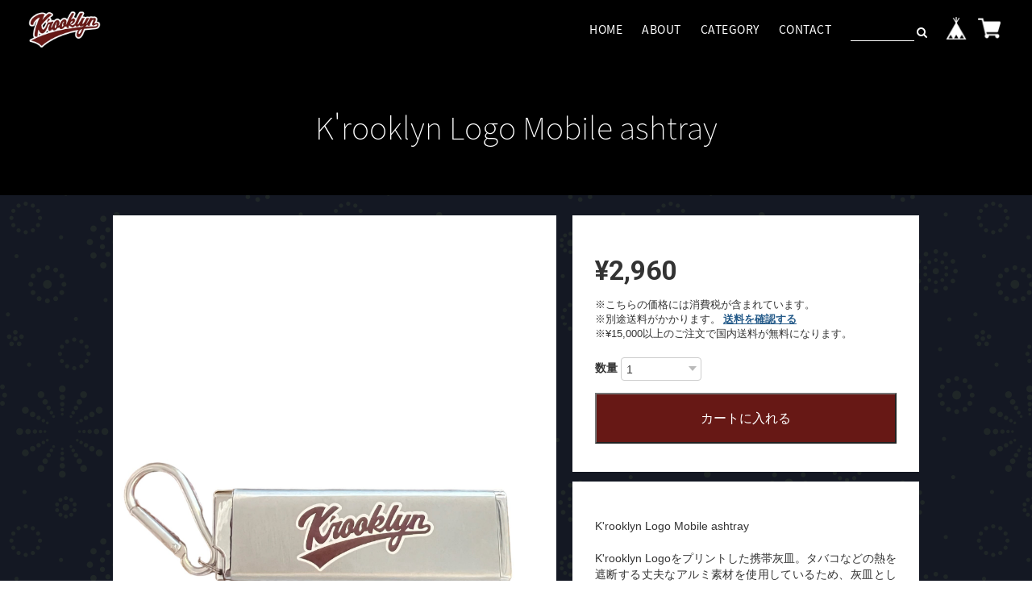

--- FILE ---
content_type: text/css
request_url: https://basefile.akamaized.net/undelet/5efd5a7b56f09/shoot_13.css
body_size: 6511
content:
/* common */

body{
    font-family: helvetica, arial, 'hiragino kaku gothic pro', meiryo, 'ms pgothic', sans-serif;
    -webkit-font-smoothing: antialiased;
    -webkit-overflow-scrolling: touch;
    position: relative;
    left: 0;
    overflow-x: hidden;
    width:100%;
    word-wrap:break-word;

     }

ul{
    list-style-type: none;
    padding-left:0;
}

.row img{
width:100%;
}



a:hover {
    opacity: 0.6;
text-decoration: none;
 }

a:-webkit-any-link{
text-decoration: none;
}

.clear{
clear: both;
}

input[type="text"]:focus {
  outline: 0;
}

button[type="submit"]:focus {
  outline: 0;
}

.label_image{
width: 60px !important;
height: 60px !important;
top: 0px !important;;
left: 0px !important;;
}


/* inquiry: お問い合わせ
-------------------------------------------------------------- */

.inquirySection {
    margin: 90px 0;
    padding: 80px 50px;
}
.inquirySection h1 {
    font-size: 30px;
    line-height: 26px;
    letter-spacing: 3px;
    margin: 0 0 10px 0;
    color: #1a1a1a;
    text-transform: capitalize;
    text-align: left;
}
.inquirySection p  {
    font-size: 16px;
    font-family: '小塚ゴシック Pr6N', sans-serif;
    line-height: 16px;
    color: #414141;
    text-align: left;
}

.inquirySection dl {
    text-align: left;
}
.inquirySection dl dt {
    font-size: 16px;
    line-height: 16px;
    color: #414141;
    margin-bottom: 10px;
}
.inquirySection dl dt span {
    font-size: 11px;
    line-height: 11px;
    margin-left: 5px;
    color: #FB7C8A;
    vertical-align: baseline;
}
.inquirySection dl dd {
    margin-bottom: 20px;
}
.inquirySection dl dd input {
    width: 100%;
    padding: 10px;
    border: 1px solid #c4c4c4;
    border-radius: 5px;
    -webkit-border-radius: 5px;
    -moz-border-radius: 5px;
    -o-border-radius: 5px;
}
.inquirySection dl dd textarea {
    width: 100%;
    height: 135px;
    padding: 10px;
    border: 1px solid #c4c4c4;
    border-radius: 5px;
    -webkit-border-radius: 5px;
    -moz-border-radius: 5px;
    -o-border-radius: 5px;
}
@-moz-document url-prefix() {
    .inquirySection dl dd textarea {
        font-size: 11px;
    }
}



.inquirySection .control-panel input#buttonLeave:hover {
    cursor: pointer;
    opacity: 0.7;
    filter: alpha(opacity=70);
    -ms-filter: "alpha(opacity=70)";
    -moz-opacity:0.7;
    -khtml-opacity: 0.7;
}
#inquiryConfirmSection p {
    font-size: 13px;
    color: #414141;
    line-height: 13px;
}
#inquiryConfirmSection dd {
    padding-left: 15px;
    font-size: 12px;
}
#inquiryCompleteSection p {
    margin: 30px 0 0;
    line-height: 1.4em;
}
#inquiryCompleteSection a {
    max-width: 410px;
    margin: 55px auto 0;
    padding: 14px 0;
    text-align: center;
    font-size: 12px;
    letter-spacing: 5px;
    color: #414141;
    background-color: #e2e2e2;
    -webkit-font-smoothing: antialiased;
    -webkit-transition-duration: 0.2s;
    -moz-transition-duration: 0.2s;
    -o-transition-duration: 0.2s;
    transition-duration: 0.2s;
    -webkit-transition-timing-function: ease-in-out;
    -moz-transition-timing-function: ease-in-out;
    -o-transition-timing-function: ease-in-out;
    transition-timing-function: ease-in-out;
    display: block;
}
#inquiryCompleteSection a:hover {
    opacity: 0.7;
    filter: alpha(opacity=70);
    -ms-filter: "alpha(opacity=70)";
    -moz-opacity:0.7;
    -khtml-opacity: 0.7;
}



/* header */



#baseMenu{
float: right;
}

#baseMenu > ul > li a {

    border-radius: 1px;
    cursor: pointer;
    display: block;
    margin: 3px 0 0;
    padding: 8px 4px;
    -webkit-font-smoothing: antialiased;
    -webkit-transition-duration: 0.2s;
    -moz-transition-duration: 0.2s;
    -o-transition-duration: 0.2s;
    transition-duration: 0.2s;
}

#baseMenu > ul > li {
    float: left;
    list-style: none;
}


.bsbl #baseMenu img{
width: 28px;
height: 28px;
filter: brightness(-300%);

}

.bswh #baseMenu img{
width: 28px;
height: 28px;
filter: brightness(300%);
}

.bsgl #baseMenu img{
width: 28px;
height: 28px;
filter: brightness(100%);
}

.bswh{
  color:#ffffff;
}

.bsgl{
  color:#5e5e5e;
}

.bsbl{
  color:#000000;
}

.bswh a{
  color:#ffffff;
}

.bsgl a{
  color:#5e5e5e;
}

.bsbl a{
  color:#000000;
}

.clearfix{
margin-bottom: 0px;
}

.base{
margin-right: 5px;
}

.header_container{
max-width: 1250px;
padding: 10px 20px 0px;
margin: auto;
min-height: 70px;
height: auto !important;
height: 70px;
}

.header_cont{
margin-left: 20px;
margin-right:20px;
}





#header h1{
margin: 0;
float: left;
}

h1 img{
padding-top: 3px;
max-height: 50px;
max-width: 375px;
}

.logoText{
line-height: 133%
}





/* グローバルナビ */

/* ----------------------------------------
 *  Core Style:
 * ---------------------------------------- */
.lastSidebar {
	width: 30%;
	height: 100%;
	position: fixed;
	right: 0;
	top: 0;
	z-index: 9998;
	overflow: scroll;
	-webkit-overflow-scrolling: touch;
    padding-top:19px;
}
#lastOverlay {
	width: 100%;
	height: 100%;
	display: none;
	position: fixed;
	top: 0;
	left: 0;
	z-index: 9997;
	background: rgba(0, 0, 0, 0.5);
}
body.noscroll {
	width: 100%;
	position: fixed;
	left: 0;
	right: 0;
	overflow: hidden;
}

/* ----------------------------------------
 *  Responsive Style:
 * ---------------------------------------- */
@media only screen and (max-width: 769px) {
	.lastSidebar {
		width: 30%;
	}
}
@media only screen and (max-width: 768px) {
	.lastSidebar {
		width: 55%;
	}
}
@media only screen and (max-width: 480px) {
	.lastSidebar {
		width: 70%;
	}
}

/* ----------------------------------------
 *  User Style:
 * ---------------------------------------- */
#slideMenu h2 {
	margin: 0;
	padding: 24px 16px;
}
.globalNavi {
}
.globalNavi li {
}
.globalNavi li a {
	padding-left:5px;
    font-size:26px;
}
.triggerBtn {
    float:right;
    margin-top: 11px;
    margin-left: 17px;
}

.triggerBtn a{
color: #5e5e5e;
        }

.globalNavi li p a {
	padding-right:6px;

}


.barsize{
font-size:200%;
}


@media only screen and (max-width: 415px){
.sm_hihyoji{
display:none;
}

.category-list .appsItemCategoryTag_child{
padding-right: 0px !important;
width: 49%;
text-align: center;
}

}

@media only screen and (min-width: 416px){
.dt_hihyoji{
display:none;
}
}


.menu_navi{
padding-left:25px;
}

.menu_navi li{
padding-bottom:5px;
}

#slideMenu #baseMenu{
float: none;
}

#slideMenu #baseMenu ul{
padding-left: 25px;
}

.navcate{
    padding: 0 5px;
    font-size: 26px;
}

.navcate .appsItemCategoryTag_child{
    padding-right: 0px;
}

.navcate ul{
    padding-left: 13px;

}



.globalNavi .navcate li a {
    font-size:20px;
}


.navcate .appsItemCategoryTag_lowerLink{
    font-size:19px !important;
}



/* フォント */

.noto_t{
font-family: 'Noto Sans Japanese', sans-serif;
font-weight:100 !important;
}
.noto_r{
font-family: 'Noto Sans Japanese', sans-serif;
font-weight:400;
}
.noto_b{
font-family: 'Noto Sans Japanese', sans-serif;
font-weight:800;
}
.Sawarabi{
font-family: "Sawarabi Mincho";
}
.Sawarabi_b{
font-family: "Sawarabi Mincho";
font-weight:800;
}
.Pacifico{
font-family: 'Pacifico', cursive;
}

.Kaushan{
font-family: 'Kaushan Script', cursive;
}
.Fredoka{
font-family: 'Fredoka One', cursive;
}
.Fontdiner{
font-family: 'Fontdiner Swanky', cursive;
}
.Gravitas{
font-family: 'Gravitas One', cursive;
}
.Source{
font-family: 'Source Serif Pro', serif;
}
.Crete{
font-family: 'Crete Round', serif;
}

.Roboto{
font-family: 'Roboto Slab', serif;
}

.Barrio{
font-family: 'Barrio', cursive;
}

.Knewave{
font-family: 'Knewave', cursive;
letter-spacing: 2px;
}

.Raleway{
font-family: 'Raleway', sans-serif;
}

.Molle{
font-family: 'Molle', cursive;
}

.Delius{
font-family: 'Delius Unicase', cursive;
}

.Petit{
font-family: 'Petit Formal Script', cursive;
}

.f_s_60{
font-size:60px;
}

.f_s_40{
font-size:40px;
}

.f_s_30{
font-size:30px;
}

.f_s_20{
font-size:20px;
}

.f_s_50{
font-size:50px;
}

/*====================================================================
 メインカラー＆模様
====================================================================*/




.category-menu{
    margin: 0 auto;
    max-width: 1150px;

}

.catetitle{
    font-size:180%;
    text-align: center;
}

#appsItemCategoryTag{
    font-family: helvetica, arial, 'hiragino kaku gothic pro', meiryo, 'ms pgothic', sans-serif;


}

appsItemCategoryTag_lowerchild li{
    font-size: 80%;
}

.accordion {
	min-width: 300px;
	margin: 0 auto;
	padding: 10px 2px;
}
.accordion .ac-content {
	margin: 0 10px;
}
.accordion input {
	display: none;
}
.accordion label {
	display: block;
	cursor: pointer;

}

.accordion .ac-cont {
	transition: 0.2s;
	height: 0;
	overflow: hidden;
	padding: 0 10px;
}
.accordion input:checked + .ac-cont {
	height: auto;
	padding: 20px 0 0;
    text-align: center;
}

label{
    margin-bottom: 0px;
}

.cate_ti{
text-align: center;
}

.pa_le{
padding-left:7px;
}

.category-list .appsItemCategoryTag_child{
padding-right: 20px;
padding-bottom: 17px;
display: inline-block;
vertical-align: top;
font-size: 130%;
}

.appsItemCategoryTag_lowerchild{
padding-left: 0px;
}

.appsItemCategoryTag_lowerchild li a{
display: block;
}


.appsItemCategoryTag_lowerLink{
font-size:85% !important;
}
        /* footer */


#foot .container{

}

#foot  h2{
    margin-top: 0px;
    margin-bottom: 20px;
        }

#foot h3 {
	color: #666;
}

#foot i {
    font-size: 22px;
    padding-left: 0px;
    padding-right: 5px;
}

.menu{
    font-size:150%;

}

.f_cen li{
    margin-bottom:6px;
}



.ccenter{
text-align: center;
}
/* Copyright Wrap */





#foot ul li:last-child{
  margin: 0;
}



#foot .sns{
  float: left;
}

#foot .sns.tw{
  float: left;
  margin-left:5px;
}



#i18 select {
    margin-bottom: 0px;
        }
/**
 * name:
 * about: 言語対応
 *************************************/
#i18{
  position: relative;
}
#i18 .lang{
  float: left;
  margin: 0 5px 0 0;
  position: relative;
  background: #ffffff;
}

#i18 select{
  appearance: inherit;
  -webkit-appearance: inherit;
  border: 1px solid #CCC;
  -webkit-border-radius: 2px;
  -moz-border-radius: 2px;
  border-radius: 2px;
  cursor: pointer;
  font-size: 11px;
  line-height: 18px;
  min-width: inherit;
  padding: 5px 25px 5px 10px;
  vertical-align: middle;
}

.input-group .form-control{
width:60%;
background-color: rgba(0,0,255,0);
}

.input-group-btn{
width:20%
}


/* ページ共通 */



#pagetitle h2{
text-align: center;
margin: 0;
padding:80px 0;
}

.youtube {
  position: relative;
  max-width: 100%;
}
.youtube iframe {
  position: absolute;
  top: 0;
  right: 0;
  width: 100% !important;
  height: 100% !important;
}

 .vimeo{
  position: relative;
  max-width: 100%;
}

iframe .vimeo{
  position: absolute;
  top: 0;
  right: 0;
  width: 100% !important;
  height: 100% !important;
}

.tmpBox{
min-height:500px;

}

.tmpBox p{
text-align: center;
padding:250px 0 200px;
}
/* プライバシーポリシー */

#privacy{
margin: auto;
max-width: 1000px;
background-color: #ffffff;
padding:70px 80px;
margin-top:80px;
margin-bottom:80px;

line-height: 26px;
font-size:120%;
color:#414141;
}

.prpl{
margin-left:30px;
margin-right:30px;
}

.bblog{
margin-left:30px;
margin-right:30px;
}

#privacy h2{
display: none;
}

#privacy h3{
margin-bottom:15px;
margin-top:0;
}

#privacy dt{
padding-top:20px;
padding-bottom:2px;
font-size:105%;
}

#privacy dd ul{
padding-left:0px;
}

/* 特定商取引法に基づく表記 */

#law{
margin: auto;
max-width: 1000px;
background-color: #ffffff;
padding:70px 80px;
margin-top:60px;
margin-bottom:60px;
line-height: 28px;
font-size:115%;
color:#414141;
}

#law h2{
display: none;
}

#law h3{
font-size:103%;
font-weight: 700;
margin-bottom:3px;
margin-top:20px;
}

#law p{
margin-bottom:0px;
}

@media only screen and (max-width: 768px){

#privacy{
margin:0px;
padding: 70px 20px;
}

.prpl{
margin-left:0px;
margin-right:0px;
}

.bblog{
margin-left:0px;
margin-right:0px;
}

#law{
margin:0px;
padding: 50px 20px;
}

.main{
margin:0px !important;
padding: 0px 20px !important;
}

.read_more{
margin-bottom: 3px !important;
}

.blog_contents h2 a{
font-size:30px !important;
}

.blog_body h3{
font-size:20px;
padding:15px 0px;
margin: 40px 0 22px !important;
}

    .inquirySection .control-panel input#buttonLeave {
width:100% !important;
}


.inquirySection {
    margin-top: 0;
    margin-bottom: 0px;
    padding: 50px 0px;
}

#about{
padding: 60px 0 !important;
}

.haba .thousand{
    margin-left: 0px !important;
    margin-right: 0px !important;
        }

.thousand img{
margin-top:0 !important;
}

.thousand .main {
    margin-top: 0px !important;
    margin-bottom: 0px !important;
}

h1 img {
    max-width: 100%;
}
}


/* ブログ */



#pageblogtitle h2{
text-align: center;
margin: 0;
padding:65px 0;
font-size:300%;
}

.main{
margin: auto;
max-width: 1000px;
min-height:500px;
background-color: #ffffff;
padding:0px 80px;
margin-top:80px;
margin-bottom:80px;
line-height: 28px;
font-size:115%;
color:#414141;
}

.blog_publish{
margin-top:0 !important;
margin-bottom:15px !important;
}

.publish_date {
font-size: 16px !important;
}

.blog_title a{
color:#414141;
font-weight:600;
}

.blog_contents{
margin-top: 20px;
}

.read_more{
text-align: center;
margin-bottom: 33px;
}

.blogDetail .blog_inner{
border-bottom:none !important;
}

.blog_inner{
padding-bottom:60px !important;
}

.blog_contents h2 a{
font-size:37px;
}

.blog_contents h2{
margin-top:50px;
}

.blog_body h3{
padding:20px 0px;
border-top: 1px solid #414141;
border-bottom: 1px solid #414141;
margin: 60px 0 22px;
font-weight: 700;
}

.publish_date{
margin: 0 !important;
}

.bblog #about{
padding:0 !important;
}





/* ボタンのスタイルをリセット */
.itemCb #cboxContent button{
    border: none;
}
/* 青い線が出るのを防止 */
.itemCb:focus{
    outline: none;
}
a.cboxElement:focus{
    outline: none;
}

/* コンタクト */
.main h1{
display: none;
}



#pagecontacttitle h2{
text-align: center;
margin: 0;
padding:65px 0;
font-size:300%;
}

/*====================================================================
 about
====================================================================*/
#about{
padding:80px 0;
}

.top_slider{

    margin:0 auto;
  }

.full img{
    width:100%;
    height:auto;
  }

.haba{
text-align: center;
    margin-bottom: 20px;
}

.haba .thousand{
    margin-left: 30px;
    margin-right: 30px;
        }

.thousand .main{
margin-top:40px;
margin-bottom:40px;
}

.thousand img{
    width:100%;
    max-width:1150px;
    height:auto;
    text-align: center;
    margin:0 auto;
    margin-top:20px;

  }

.abh .thousand img{
    width:100%;
    max-width:1000px;
    height:auto;
    text-align: center;
    margin:0 auto;
    margin-top:40px;

  }

.slick-dotted .slick-slider{
margin-bottom: 0;
}





.slick-dots li button:before{
color:#ffffff;
}

/*====================================================================
商品詳細
====================================================================*/

#pagecontacttitle h1 {
    max-width: 1150px;
    text-align: center;
    margin: 0 auto;
    padding: 60px 0;
    font-size: 270%;
    line-height: 1.3;
}



@media only screen and (min-width: 1000px){
#item_page_wrap{
max-width: 1000px;
margin:auto;
}

.img_box .btn{
padding: 0;
border:0;
}

#first_column{
max-width: 550px;
float: left;
margin: auto;

}

.bx-wrapper{
max-width: 550px;
margin-top:25px;
touch-action: pan-y;
}

.img_box img{
width: 100%;

}


.small_img_box{
float: left;
}


#bx-pager{
width: 550px;
margin:20px 0 150px;
}

.small_img_box img{
max-width: 55px;
max-height: 55px;
}

#second_column{
width: 430px;
float: right;
margin-left:20px;
margin-top: 25px;
}
}


@media only screen and (min-width: 415px) and (max-width: 999px){

.kinyu{
margin-left: 27px !important;
margin-right: 27px !important;
}
}

@media only screen and (min-width: 768px) and (max-width: 1000px){
#item_page_wrap{
max-width: 700px;
margin:auto;
margin-top: 40px;
}

.img_box .btn{
padding: 0;
border:0;
}

#first_column{
margin:auto;

}

.bx-wrapper{
max-width: 550px;
margin-top:25px;
}

.img_box img{
width: 100%;

}


.small_img_box{
float: left;
}


#bx-pager{
width: 768px;
margin:20px 0 150px;
}

.small_img_box img{
max-width: 100px;
max-height: 100px;
}

#second_column{
width: 700px;
margin-top: 25px;
}

}

@media only screen and (max-width: 768px){
#item_page_wrap{
width: 100%;
margin:auto;

}

.img_box .btn{
padding: 0;
border:0;
}

#first_column{
margin:auto;

}

.bx-wrapper{
max-width: 550px;

}

.img_box img{
width: 100%;
}

.bxslider{
margin-bottom: 0;
}

.small_img_box{
float: left;
}

.shousai_detail{
margin-bottom:1px !important;
}

.small_img_box img{
max-width: 100px;
max-height: 100px;
}

#widget{
display: none;
}

#item_sns {
    margin-bottom: 43px !important;
}

.smhyo{
margin-bottom: 20px;
}

.smhft{
padding-left:20px;
}

.bblog #about{
padding:0 !important;
}

#pagecontacttitle h1 {
    text-align: center;
    margin: 0;
    padding: 60px 0;
    font-size: 200%;
}

.abodouga{
padding-top: 55.25% !important;
margin-top:0 !important;
}
}

@media only screen and (min-width: 415px) and (max-width: 699px){
.small_img_box img{
max-width: 66px;
max-height: 66px;
}
}

@media only screen and (min-width: 375px) and (max-width: 414px){
.small_img_box img{
max-width: 58.8px;
max-height: 58.8px;
}
}

@media only screen and (min-width: 320px) and (max-width: 375px){
.small_img_box img{
max-width: 53.5px;
max-height: 53.5px;
}
}

@media only screen and (max-width: 320px){
.small_img_box img{
max-width: 45.5px;
max-height: 45.5px;
}

#foot .sns.tw{
margin-left: 0px;
margin-top: 5px;
}

.menu {
    font-size: 124%;
}

.menu li{
margin-bottom: 2px;
}

.f_cen li{
font-size: 90%;
}

#item_sns li{
font-size: 87%;
}

.attention{
font-size: 92%;
}

#price_sale{
font-size:210% !important;
}

}

#item_detail, #appsItemDetailCustom{
background: #ffffff;
padding:45px 28px 35px;
margin-bottom:12px;
}

#item_detail p, #appsItemDetailCustom p{
text-align: justify;
text-justify: inter-ideograph;
}

#appsItemDetailCustom #appsItemDetailCustomTag .appsItemDetailCustomTag_heading{
  margin: 0px -28px 25px;
  border-width: 1px 0;
  border-style: solid;
  border-color: #797979;
  padding: 20px 28px;
}

.shousai_detail{
background: #ffffff;
padding:45px 28px 35px;
margin-bottom:12px;
}

#item_sns{
margin-bottom:43px;
}


#price{
font-family: 'Roboto', sans-serif;
font-size:240%;
font-weight: 700;
}

#price_sale{
font-family: 'Roboto', sans-serif;
font-size:240%;
line-height: 1.1;
}

#price_del{
font-family: 'Roboto', sans-serif;
font-size:240%;
font-weight: 700;
}

.attention{
margin-bottom:0px;
}

#itemAttention{
margin-bottom:20px;
font-size: 93%;
}

#itemSelect select{
margin-bottom:0;
}

#variationSelectWrap{
margin-bottom: 5px;
}

#amountSelectWrap{
margin-bottom: 15px;
}



.btn-cartsold{
background-color:#e2e2e2;
color: #878787;
border-radius: 0px;
padding: 14px 16px;
}

#widget{
margin: 0 !important;
text-align: left !important;
}

#item_sns li{
float: left;
margin-right:7px;
}




.searchbtn{
background-color: rgba(0,0,255,0);
padding: 0px 3px;
}


/*====================================================================
商品詳細
====================================================================*/
#item_list{
margin: auto;
max-width: 1208px;
padding:0 20px;
min-height: 485px;
}

#kanren{
margin: 0 auto;
max-width: 1058px;
padding: 40px 20px;
}

.item_list_content{
margin-bottom: 14px;
}

.item_list_content{
background-color: #ffffff;
position: relative !important;
}

.item_list_content img{
width:100%;
}

.item-detail{
padding:14px 15px;
}

.item-detailss{
padding:8px 15px;
}

.item_list_content a:hover{
    opacity: 1;
 }

.item-detail h3{
font-family: 'Roboto', sans-serif;
margin:0px;
font-size:15px;
font-weight: 700;
display: flex;
margin-bottom: 2px;
}

.item-detailss h3{
font-family: 'Roboto', sans-serif;
margin:0px;
font-size:14px;
font-weight: 700;
margin-bottom: 4px;
}

.price_sol{
color:#ff4f4f;
font-size: 13px;
font-family: 'Roboto', sans-serif;
font-weight: 400;
margin-bottom: 0;
}

.price_sol_sold{
  line-height:2;
}

.itemss{
padding-left: 7px;
padding-right:7px;
padding-bottom:7px;
display: inline-block;
vertical-align: top;
}

.itemsss{
padding-left: 7px;
padding-right:7px;
padding-bottom:7px;
display: inline-block;
vertical-align: top;
}

.truncate{
font-size:13px;
color:#414141;
margin-top:5px;
margin-bottom: 6px;
white-space: nowrap;
overflow: hidden;
text-overflow: ellipsis;
}

.truncatess{
font-size:13px;
color:#414141;
margin-top:5px;
margin-bottom: 6px;
white-space: nowrap;
overflow: hidden;
text-overflow: ellipsis;
}

#item_review {
    background: #ffffff;
    padding: 35px 28px 35px;
    margin-bottom: 12px;
}

.review01__title{
padding:0 !important;
margin-top:0;
}

.review01__list{
overflow-y: scroll !important;
-webkit-overflow-scrolling: touch;
}

#pick a:hover{
    opacity: 0.9;
}

.pic_con{
max-width: 1168px;
margin: auto;
}

.prepre{
margin: auto;
text-align: center;
}

.p_ley{
padding-left: 7px;
padding-right: 7px;
text-align: center;
}

.pick_title{
font-size:16px;
margin-top: 12px;
}

.ppp_up{
text-align: center;
}

.p_up{
margin-bottom: 30px;
font-size: 220%;
position: relative;
display: inline-block;
padding: 0 55px;
}

.p_up:before {left:0;}
.p_up:after {right: 0;}


.pic_li{
    display: inline-block;
    width:32.9%;
    list-style:none;
    padding: 0 6px;
    vertical-align: top;
    }

.pic_li img{
    width:100%;
}

  @media only screen and (min-width: 1008px){
.cloms4{
width: 24.7%;
}

.cloms3{
width: 33%;
}

.truncate{
width: 214px;
}

}

@media only screen and (min-width: 601px) and (max-width: 1007px){
.itemss{
width: 33%;
margin-right:-2px;
}

.truncate{
width: 100%;
}

.truncatess{
width: 100%;
}

.itemsss{
width: 33%;
}



}



@media only screen and (max-width: 600px){
#item_list{
padding: 0px;
}

#item_list ul{
margin-bottom:0;
    }

#kanren{
padding: 0;
}


.item_list_content{
margin-bottom: 0;
}

.itemss{
width: 50%;
padding-left: 0px;
padding-right: 0px;
margin-right:-4px;
box-sizing:border-box;
background: #ffffff;
border-top:0.5px solid #f3f3f3;
border-bottom:0.5px solid #f3f3f3;
}

.itemss:nth-child(2n){
border-left:0.5px solid #f3f3f3;
}

.itemss:nth-child(2n+1){
border-right:0.5px solid #f3f3f3;
}

.itemsss{
width: 49%;
padding-left: 0px;
padding-right: 0px;
box-sizing:border-box;
background: #ffffff;
border-top:0.5px solid #f3f3f3;
border-bottom:0.5px solid #f3f3f3;
margin-top: 3px;
}



.item-detail {
    padding: 6px 10px;
}

 .item-detailss {
    padding: 6px 10px 0;
}

.truncate{
width: 100%;
margin-top:7px;
}

.catesize{
font-size:200% !important;
}

#info{
padding:15px 15px !important;
}

.abhaba{
margin-bottom: 0;
}

.kategori {
margin-bottom: 0px !important;
}

#pick{
padding: 40px 0px 0px !important;
}

.pic_li{
width:100%;
margin-bottom: 50px;
    }

}



.kokate ul{
    max-width: 1000px;
    margin: auto;
    padding:12px 0px;
    text-align: center;
}

.kokate li{
    display: inline-block;
    font-size:120%;
    padding:0px 8px;

}



.kategori{
margin-bottom: 20px;
}





@media only screen and (min-width: 769px){
    .embe{
display: none;
}
}

@media only screen and (max-width: 414px){
.sl_dt{
display: none;
}

.kinyu{
margin-left: 10px !important;
margin-right: 10px !important;
}

.kinkyuin{
padding: 20px !important;
}

.header_container{
height: auto;
}

.social{
padding-left:5px;
}

#c{
text-align: left !important;
}

.com_soon{
margin-top: 0px;
}
#appsItemDetailCustom{
  margin-top: -11px;
}

}

@media only screen and (min-width: 415px){
.sl_sm{
display: none;
}
}

#info{
max-width: 1150px;
margin: auto;
background-color: #ffffff;
padding:15px 35px;
margin-bottom:20px;
color: #656565;
}

#info dl{
position: relative;
padding: 0 0 8px;
margin: 8px 0;
border-bottom: 1px dotted #eeeeee;
}

#info dl dt{
position: absolute;
left: 0;
top: 0;
}

#info dl dd {
    padding: 0 0 0 6.3em;
}

#info dl:last-child{
border-bottom: none;
padding-bottom: 0;
margin-bottom: 6px;
}

#info dd a{
color: #656565;
}

.news{
font-size:150%;
margin-top: 5px;
margin-bottom: 10px;
}

.abodouga{
  position: relative;
max-width: 1000px;
    margin: auto;
  width: 100%;
  padding-top: 44.25%;
margin-top: 40px;
}

.abodouga iframe {
  position: absolute;
  top: 0;
  right: 0;
  width: 100% !important;
  height: 100% !important;
}

#mottomiru{
text-align: center;
}

@media only screen and (min-width: 601px){
.btn-more{
    margin: 20px 0px 40px !important;
}
}

.btn.focus, .btn:focus {
    -webkit-box-shadow: none !important;
    box-shadow: none !important;
}
  .btn.active,.btn:active {
    -webkit-box-shadow: none !important;
    box-shadow: none !important;
}
.btn.hover,.btn:hover {
    -webkit-box-shadow: none !important;
    box-shadow: none !important;
}

.globalNavi a:hover{
opacity: 1;
text-decoration: underline;
}

.pagetop {
    float: right;
    margin-right: 15px;
    margin-top: -70px;
    width: 50px;
    height: 50px;
    text-align: center;
    cursor: pointer;
}

@media only screen and (min-width: 1023px){
.triggerBtn{
display: none;
}

.dis_no{
display: none;
}
}

@media only screen and (max-width: 1022px){
.menu_hyoji{
display: none;
}
}


.menu_hyoji{
float: right;
margin-right: 13px;
}

.menu_hyoji li{
float: left;
padding: 16px 0 12px 24px;
font-size: 100%;
letter-spacing: 0.5px;
}

.Sea_form{
width: 100px;
}

.me_sa{
padding-top: 2px;
}

.fontfour{
font-weight:400 !important;
}

.ftli{
margin-bottom: 1px;
}

.sale{
font-weight: 700;
color: #ff4f4f;
border: solid 1px #ff4f4f;
padding: 2px 3px;
font-size: 11px;
margin: -1px 0 0 4px;
}

.tsujo{
font-family: 'Roboto', sans-serif;
font-weight: 200;
text-decoration: line-through;
margin-right: 4px;
font-size: 72%;
}


.waribiki{
font-family: 'Roboto', sans-serif;
font-size: 120%;
font-weight: 700;
color: #ff6b6b;
border: solid 1px #ff6b6b;
padding: 3px 4px;
}

.hitei{
text-decoration: line-through;
font-weight: 100;
padding-right: 5px;
}

.wari-biki{
color: #ff4f4f;
font-weight: 700;
white-space: nowrap;
letter-spacing: -0.01em;
}

.wari-biki-top{
color: #ff4f4f;
font-weight: 700;
white-space: nowrap;
font-size: 26px;
letter-spacing: -0.01em;
}

@media only screen and (max-width: 500px){
.wari-biki{
word-break: break-all;
white-space: normal;
}
}

.wariritsu{
margin:6px 0 16px;
}

.msg_messageList__unit--own .msg_messageList__post {
color: #444 !important;
}


.yoyaku_waku{
    margin-top: 3px;
}

.yoyaku{
  font-size: 11px;
  padding: 3px 4px;
  color: #717171;
  border-radius: 2px;
  border: #b7b7b7 solid 1px;
}

.com_soon{
    color: #ff4f4f;
    font-size: 13px;
    font-weight: 400;
    font-family: 'Roboto', sans-serif;
}

.com_soon_item{
    color: #ff4f4f;
    font-size: 180%;
    font-weight: 800;
    font-family: 'Roboto', sans-serif;
    margin-top: -15px;
    margin-bottom: 7px;
}

.purchaseButton__btn{
    color: #ffffff;
    border-radius: 0px;
    padding: 19px 16px;
    font-size: 16px;
    line-height: 1.3333333;
    display: block;
    width: 100%;
    text-align: center;
}

.salesPeriod--term{
    font-size: 15px;
    padding: 17px 30px;
    margin-bottom: 30px;
}

.preOrder__label{
margin-bottom: 12px;
}

.preOrder p{
  margin-bottom: 30px;
}

.salesPeriod--willStart{
     font-size: 15px;
    padding: 17px 30px;
    margin-bottom: 30px;
}

.salesPeriod--finish{
     font-size: 15px;
    padding: 17px 30px;
    margin-bottom: 30px;
}

@media screen and (max-width: 828px){
    #salesPeriodModal .salesPeriodModal__btn{
     line-height: 0 !important;
}
}
